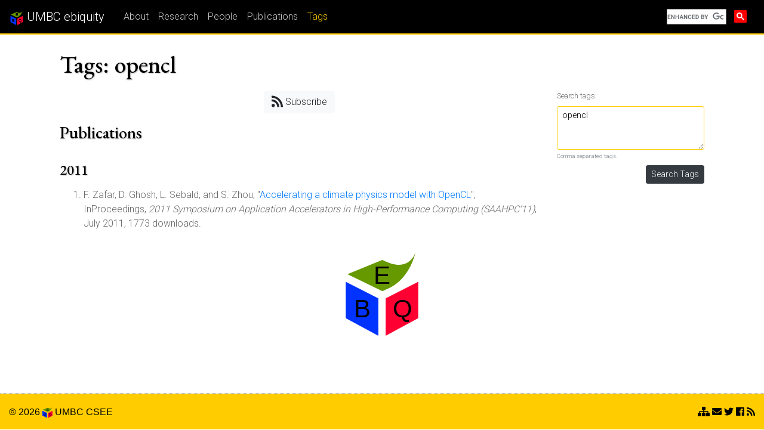

--- FILE ---
content_type: text/html; charset=UTF-8
request_url: https://ebiquity.umbc.edu/tag/opencl
body_size: 6758
content:
<!doctype html>
<html lang="en">
<head>
	<!-- 0.063669919967651 -->
	<meta charset="utf-8">
	<meta name="viewport" content="width=device-width, initial-scale=1, shrink-to-fit=no">
	<link href="https://fonts.googleapis.com/css?family=EB+Garamond:500|Roboto:300" rel="stylesheet">
	<link href="/rgb/assets/css/bootstrap.min.css" rel="stylesheet">
  	<link href="/rgb/assets/css/rgb.css?1769777522" rel="stylesheet">
	<title>Tags: opencl</title>
	<meta name="description" content="">
	<meta name="author" content="UMBC ebiquity">

	<script src="https://www.google-analytics.com/urchin.js"></script>
	<script > _uacct = "UA-120147-16"; urchinTracker(); </script>

<script>
     (function() {
       var cx = '009609548000961469518:dcrixwcwfq0';
       var gcse = document.createElement('script');
       gcse.type = 'text/javascript';
       gcse.async = true;
       gcse.src = (document.location.protocol == 'https:' ? 'https:' : 'http:') + '//www.google.com/cse/cse.js?cx=' + cx;
       var s = document.getElementsByTagName('script')[0];
       s.parentNode.insertBefore(gcse, s);
     })();
</script>

<script type="application/ld+json">
{
  "@context": "http://schema.org", 
  "@type": "EducationalOrganization",
  "address": {
    "@type": "PostalAddress",
    "addressCountry": "USA",
    "addressLocality": "Baltimore",
    "addressRegion": "Maryland",
    "postalCode": "21250",
    "streetAddress": "University of Maryland, Baltimore County, 1000 Hilltop Circle"
    },
  "description": "The UMBC Ebiquity Research Group consists of faculty and students from the Department of Computer Science and Electrical Engineering (CSEE) of the University of Maryland, Baltimore County (UMBC), located in Baltimore, Maryland.",
  "name": "UMBC Ebiquity Research Lab",
  "url": "http://ebiquity.umbc.edu",
  "email": "ebiquity@gmail.com", 
  "faxNumber": "1-410-455-3969", 
  "telephone": "1-410-455-3000",
  "logo": "http://ebiquity.umbc.edu/img/ebq_logo.png",
  "member": [
    {
      "@type": "Person",
      "email": "mailto:finin@umbc.edu", 
      "image": "http://umbc.edu/~finin/images/headshot.jpg", 
      "jobTitle": "Professor", 
      "name": "Tim Finin", 
      "telephone": "1-410-455-3522", 
      "url": "http://umbc.edu/~finin/"
      }
  ]
}
</script>

	
</head>
<body>


	<!-- navigation header -->
	<header class="navbar navbar-expand-md sticky-top rgb-header navbar-dark">
		<a class="navbar-brand" href="/" title="UMBC ebiquity"><img src="/rgb/assets/logo/ebq.svg" width='24' height='24' alt="UMBC ebiquity">&nbsp;UMBC&nbsp;ebiquity</a>
		<button class="navbar-toggler" type="button" data-toggle="collapse" data-target="#navbarSupportedContent" aria-controls="navbarSupportedContent" aria-expanded="false" aria-label="Toggle navigation">
			<span class="navbar-toggler-icon"></span>
		</button>
		<div class="collapse navbar-collapse" id="navbarSupportedContent">
			<ul class="navbar-nav mr-auto"><li class="nav-item"><a class="nav-link" href="/us/">About</a></li><li class="nav-item"><a class="nav-link" href="/research/area/id/all">Research</a></li><li class="nav-item"><a class="nav-link" href="/people/">People</a></li><li class="nav-item"><a class="nav-link" href="/papers/">Publications</a></li><li class="nav-item active"><a class="nav-link" href="/tags/">Tags</a></li></ul>
			<div class="form-inline" style="width:170px;padding-top:4px;">
				<gcse:searchbox-only resultsUrl="/searchresults"></gcse:searchbox-only>
			</div>
		</div>
	</header>

	<!-- main container -->
	<div class="container rgb-body">
		<main class="main">
			<div class="container-fluid">

				<div class="row rgb-page-title">
					<div class="col">
						<h1>Tags: opencl</h1>
					</div>
				</div>

<div class="row">
	<div class="col-md-9">
		<div class="row rgb-tag-list">
			<div class="col">
				<div class="row rgb-rss justify-content-center"><a href="/tags/rss/?l=20&t=opencl&o=0" class="btn btn-light"><i class="fas fa-rss fa-lg"></i> Subscribe</a></div>
				<div class="row rgb-row-publications"><div class="col"><h3>Publications</h3></div></div><div class="row rgb-row-publication">
			<div class="col">
				<h4>2011</h4>				<ol class="rgb-list-publication"><li>F. Zafar, D. Ghosh, L. Sebald, and S. Zhou, &quot;<a href="http://ebiquity.umbc.edu/paper/html/id/590/Accelerating-a-climate-physics-model-with-OpenCL">Accelerating a climate physics model with OpenCL</a>&quot;, InProceedings, <i>2011 Symposium on Application Accelerators in High-Performance Computing (SAAHPC'11)</i>, July 2011, 1773 downloads.</li></ol>
			</div>
		</div>			</div>
		</div>
	</div>
	<div class="col-md-3">
		<aside class="sidebar sidebar-sticky">
			<div class="rgb-side-panel row">
				<div class="col">
					<form method="get" action="/tags/">
						<div class="align-items-center">
							<div class="form-group">
								<label for="t">Search tags:</label>
								<textarea class="form-control form-control-sm" id="t" rows="3" name="t" aria-describedby="tHelp" >opencl</textarea>
								<small id="tHelp" class="form-text text-muted">Comma separated tags.</small>
							</div>
							<div class="text-right">
								<input type="submit" class="btn btn-sm btn-dark" value="Search Tags">
							</div>
						</div>
					</form>
				</div>
			</div>
		</aside>
	</div>
</div>


			</div>
		</main>
	</div>

	<div class="rgb-footer-logo text-center"><img src="/rgb/assets/logo/ebq.svg" width='140' height='140' alt="UMBC ebiquity"></div>

	<!-- footer -->
	<footer class="rgb-footer">
		<div class="container-fluid">
			<div class="d-flex justify-content-between">
				<div class="">
					<a href="/legal/copyright/">&copy; 2026 <img src="/rgb/assets/logo/ebq.svg" style="height:1.2em;" alt="UMBC ebiquity"></a>
					<a href="https://umbc.edu" title="University of Maryland Baltimore County">UMBC</a>
					<a href="https://www.cs.umbc.edu" title="Computer Science and Electrical Engineering">CSEE</a>
				</div>
				<div class="">
					<a href="/map/" title="Contact Us"><i class="fas fa-sitemap"></i></a>
					<a href="/us/contact/" title="Contact Us"><i class="fas fa-envelope"></i></a>
					<a href="https://twitter.com/ebiquity/" title="Twitter"><i class="fab fa-twitter"></i></a>
					<a href="https://www.facebook.com/umbcebiquity/" title="Facebook"><i class="fab fa-facebook"></i></a>
					<a href="https://feeds.feedburner.com/ebiquityStream" title="Facebook"><i class="fas fa-rss"></i></a>
				</div>
			</div>
		</div>
	</footer>

	<!-- for loading pages faster load javascript here. -->
	<script src="https://use.fontawesome.com/releases/v5.0.8/js/all.js"></script>
	<script src="/rgb/assets/js/jquery.min.js"></script>
 	<script src="/rgb/assets/js/popper.min.js"></script>
	<script src="/rgb/assets/js/bootstrap.min.js"></script>


</body>
</html>
